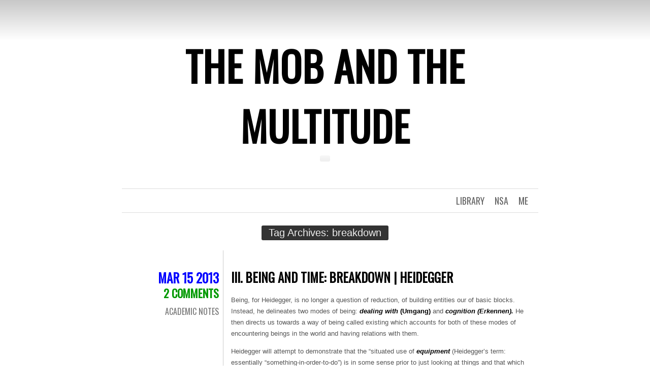

--- FILE ---
content_type: text/html; charset=UTF-8
request_url: http://mobandmultitude.com/tag/breakdown/
body_size: 14243
content:
<!DOCTYPE html>
<html lang="en-US">
<head>
	<meta charset="UTF-8" />
	<title>breakdown | The Mob and the Multitude</title>
	<link rel="profile" href="http://gmpg.org/xfn/11" />
	<link rel="pingback" href="http://mobandmultitude.com/xmlrpc.php" />
	<meta name='robots' content='max-image-preview:large' />
<link rel='dns-prefetch' href='//secure.gravatar.com' />
<link rel='dns-prefetch' href='//stats.wp.com' />
<link rel='dns-prefetch' href='//fonts.googleapis.com' />
<link rel='dns-prefetch' href='//v0.wordpress.com' />
<link rel='dns-prefetch' href='//jetpack.wordpress.com' />
<link rel='dns-prefetch' href='//s0.wp.com' />
<link rel='dns-prefetch' href='//public-api.wordpress.com' />
<link rel='dns-prefetch' href='//0.gravatar.com' />
<link rel='dns-prefetch' href='//1.gravatar.com' />
<link rel='dns-prefetch' href='//2.gravatar.com' />
<link rel="alternate" type="application/rss+xml" title="The Mob and the Multitude &raquo; Feed" href="http://mobandmultitude.com/feed/" />
<link rel="alternate" type="application/rss+xml" title="The Mob and the Multitude &raquo; Comments Feed" href="http://mobandmultitude.com/comments/feed/" />
<link rel="alternate" type="application/rss+xml" title="The Mob and the Multitude &raquo; breakdown Tag Feed" href="http://mobandmultitude.com/tag/breakdown/feed/" />
<style id='wp-img-auto-sizes-contain-inline-css' type='text/css'>
img:is([sizes=auto i],[sizes^="auto," i]){contain-intrinsic-size:3000px 1500px}
/*# sourceURL=wp-img-auto-sizes-contain-inline-css */
</style>
<style id='wp-emoji-styles-inline-css' type='text/css'>

	img.wp-smiley, img.emoji {
		display: inline !important;
		border: none !important;
		box-shadow: none !important;
		height: 1em !important;
		width: 1em !important;
		margin: 0 0.07em !important;
		vertical-align: -0.1em !important;
		background: none !important;
		padding: 0 !important;
	}
/*# sourceURL=wp-emoji-styles-inline-css */
</style>
<style id='wp-block-library-inline-css' type='text/css'>
:root{--wp-block-synced-color:#7a00df;--wp-block-synced-color--rgb:122,0,223;--wp-bound-block-color:var(--wp-block-synced-color);--wp-editor-canvas-background:#ddd;--wp-admin-theme-color:#007cba;--wp-admin-theme-color--rgb:0,124,186;--wp-admin-theme-color-darker-10:#006ba1;--wp-admin-theme-color-darker-10--rgb:0,107,160.5;--wp-admin-theme-color-darker-20:#005a87;--wp-admin-theme-color-darker-20--rgb:0,90,135;--wp-admin-border-width-focus:2px}@media (min-resolution:192dpi){:root{--wp-admin-border-width-focus:1.5px}}.wp-element-button{cursor:pointer}:root .has-very-light-gray-background-color{background-color:#eee}:root .has-very-dark-gray-background-color{background-color:#313131}:root .has-very-light-gray-color{color:#eee}:root .has-very-dark-gray-color{color:#313131}:root .has-vivid-green-cyan-to-vivid-cyan-blue-gradient-background{background:linear-gradient(135deg,#00d084,#0693e3)}:root .has-purple-crush-gradient-background{background:linear-gradient(135deg,#34e2e4,#4721fb 50%,#ab1dfe)}:root .has-hazy-dawn-gradient-background{background:linear-gradient(135deg,#faaca8,#dad0ec)}:root .has-subdued-olive-gradient-background{background:linear-gradient(135deg,#fafae1,#67a671)}:root .has-atomic-cream-gradient-background{background:linear-gradient(135deg,#fdd79a,#004a59)}:root .has-nightshade-gradient-background{background:linear-gradient(135deg,#330968,#31cdcf)}:root .has-midnight-gradient-background{background:linear-gradient(135deg,#020381,#2874fc)}:root{--wp--preset--font-size--normal:16px;--wp--preset--font-size--huge:42px}.has-regular-font-size{font-size:1em}.has-larger-font-size{font-size:2.625em}.has-normal-font-size{font-size:var(--wp--preset--font-size--normal)}.has-huge-font-size{font-size:var(--wp--preset--font-size--huge)}.has-text-align-center{text-align:center}.has-text-align-left{text-align:left}.has-text-align-right{text-align:right}.has-fit-text{white-space:nowrap!important}#end-resizable-editor-section{display:none}.aligncenter{clear:both}.items-justified-left{justify-content:flex-start}.items-justified-center{justify-content:center}.items-justified-right{justify-content:flex-end}.items-justified-space-between{justify-content:space-between}.screen-reader-text{border:0;clip-path:inset(50%);height:1px;margin:-1px;overflow:hidden;padding:0;position:absolute;width:1px;word-wrap:normal!important}.screen-reader-text:focus{background-color:#ddd;clip-path:none;color:#444;display:block;font-size:1em;height:auto;left:5px;line-height:normal;padding:15px 23px 14px;text-decoration:none;top:5px;width:auto;z-index:100000}html :where(.has-border-color){border-style:solid}html :where([style*=border-top-color]){border-top-style:solid}html :where([style*=border-right-color]){border-right-style:solid}html :where([style*=border-bottom-color]){border-bottom-style:solid}html :where([style*=border-left-color]){border-left-style:solid}html :where([style*=border-width]){border-style:solid}html :where([style*=border-top-width]){border-top-style:solid}html :where([style*=border-right-width]){border-right-style:solid}html :where([style*=border-bottom-width]){border-bottom-style:solid}html :where([style*=border-left-width]){border-left-style:solid}html :where(img[class*=wp-image-]){height:auto;max-width:100%}:where(figure){margin:0 0 1em}html :where(.is-position-sticky){--wp-admin--admin-bar--position-offset:var(--wp-admin--admin-bar--height,0px)}@media screen and (max-width:600px){html :where(.is-position-sticky){--wp-admin--admin-bar--position-offset:0px}}

/*# sourceURL=wp-block-library-inline-css */
</style><style id='global-styles-inline-css' type='text/css'>
:root{--wp--preset--aspect-ratio--square: 1;--wp--preset--aspect-ratio--4-3: 4/3;--wp--preset--aspect-ratio--3-4: 3/4;--wp--preset--aspect-ratio--3-2: 3/2;--wp--preset--aspect-ratio--2-3: 2/3;--wp--preset--aspect-ratio--16-9: 16/9;--wp--preset--aspect-ratio--9-16: 9/16;--wp--preset--color--black: #000000;--wp--preset--color--cyan-bluish-gray: #abb8c3;--wp--preset--color--white: #ffffff;--wp--preset--color--pale-pink: #f78da7;--wp--preset--color--vivid-red: #cf2e2e;--wp--preset--color--luminous-vivid-orange: #ff6900;--wp--preset--color--luminous-vivid-amber: #fcb900;--wp--preset--color--light-green-cyan: #7bdcb5;--wp--preset--color--vivid-green-cyan: #00d084;--wp--preset--color--pale-cyan-blue: #8ed1fc;--wp--preset--color--vivid-cyan-blue: #0693e3;--wp--preset--color--vivid-purple: #9b51e0;--wp--preset--gradient--vivid-cyan-blue-to-vivid-purple: linear-gradient(135deg,rgb(6,147,227) 0%,rgb(155,81,224) 100%);--wp--preset--gradient--light-green-cyan-to-vivid-green-cyan: linear-gradient(135deg,rgb(122,220,180) 0%,rgb(0,208,130) 100%);--wp--preset--gradient--luminous-vivid-amber-to-luminous-vivid-orange: linear-gradient(135deg,rgb(252,185,0) 0%,rgb(255,105,0) 100%);--wp--preset--gradient--luminous-vivid-orange-to-vivid-red: linear-gradient(135deg,rgb(255,105,0) 0%,rgb(207,46,46) 100%);--wp--preset--gradient--very-light-gray-to-cyan-bluish-gray: linear-gradient(135deg,rgb(238,238,238) 0%,rgb(169,184,195) 100%);--wp--preset--gradient--cool-to-warm-spectrum: linear-gradient(135deg,rgb(74,234,220) 0%,rgb(151,120,209) 20%,rgb(207,42,186) 40%,rgb(238,44,130) 60%,rgb(251,105,98) 80%,rgb(254,248,76) 100%);--wp--preset--gradient--blush-light-purple: linear-gradient(135deg,rgb(255,206,236) 0%,rgb(152,150,240) 100%);--wp--preset--gradient--blush-bordeaux: linear-gradient(135deg,rgb(254,205,165) 0%,rgb(254,45,45) 50%,rgb(107,0,62) 100%);--wp--preset--gradient--luminous-dusk: linear-gradient(135deg,rgb(255,203,112) 0%,rgb(199,81,192) 50%,rgb(65,88,208) 100%);--wp--preset--gradient--pale-ocean: linear-gradient(135deg,rgb(255,245,203) 0%,rgb(182,227,212) 50%,rgb(51,167,181) 100%);--wp--preset--gradient--electric-grass: linear-gradient(135deg,rgb(202,248,128) 0%,rgb(113,206,126) 100%);--wp--preset--gradient--midnight: linear-gradient(135deg,rgb(2,3,129) 0%,rgb(40,116,252) 100%);--wp--preset--font-size--small: 13px;--wp--preset--font-size--medium: 20px;--wp--preset--font-size--large: 36px;--wp--preset--font-size--x-large: 42px;--wp--preset--spacing--20: 0.44rem;--wp--preset--spacing--30: 0.67rem;--wp--preset--spacing--40: 1rem;--wp--preset--spacing--50: 1.5rem;--wp--preset--spacing--60: 2.25rem;--wp--preset--spacing--70: 3.38rem;--wp--preset--spacing--80: 5.06rem;--wp--preset--shadow--natural: 6px 6px 9px rgba(0, 0, 0, 0.2);--wp--preset--shadow--deep: 12px 12px 50px rgba(0, 0, 0, 0.4);--wp--preset--shadow--sharp: 6px 6px 0px rgba(0, 0, 0, 0.2);--wp--preset--shadow--outlined: 6px 6px 0px -3px rgb(255, 255, 255), 6px 6px rgb(0, 0, 0);--wp--preset--shadow--crisp: 6px 6px 0px rgb(0, 0, 0);}:where(.is-layout-flex){gap: 0.5em;}:where(.is-layout-grid){gap: 0.5em;}body .is-layout-flex{display: flex;}.is-layout-flex{flex-wrap: wrap;align-items: center;}.is-layout-flex > :is(*, div){margin: 0;}body .is-layout-grid{display: grid;}.is-layout-grid > :is(*, div){margin: 0;}:where(.wp-block-columns.is-layout-flex){gap: 2em;}:where(.wp-block-columns.is-layout-grid){gap: 2em;}:where(.wp-block-post-template.is-layout-flex){gap: 1.25em;}:where(.wp-block-post-template.is-layout-grid){gap: 1.25em;}.has-black-color{color: var(--wp--preset--color--black) !important;}.has-cyan-bluish-gray-color{color: var(--wp--preset--color--cyan-bluish-gray) !important;}.has-white-color{color: var(--wp--preset--color--white) !important;}.has-pale-pink-color{color: var(--wp--preset--color--pale-pink) !important;}.has-vivid-red-color{color: var(--wp--preset--color--vivid-red) !important;}.has-luminous-vivid-orange-color{color: var(--wp--preset--color--luminous-vivid-orange) !important;}.has-luminous-vivid-amber-color{color: var(--wp--preset--color--luminous-vivid-amber) !important;}.has-light-green-cyan-color{color: var(--wp--preset--color--light-green-cyan) !important;}.has-vivid-green-cyan-color{color: var(--wp--preset--color--vivid-green-cyan) !important;}.has-pale-cyan-blue-color{color: var(--wp--preset--color--pale-cyan-blue) !important;}.has-vivid-cyan-blue-color{color: var(--wp--preset--color--vivid-cyan-blue) !important;}.has-vivid-purple-color{color: var(--wp--preset--color--vivid-purple) !important;}.has-black-background-color{background-color: var(--wp--preset--color--black) !important;}.has-cyan-bluish-gray-background-color{background-color: var(--wp--preset--color--cyan-bluish-gray) !important;}.has-white-background-color{background-color: var(--wp--preset--color--white) !important;}.has-pale-pink-background-color{background-color: var(--wp--preset--color--pale-pink) !important;}.has-vivid-red-background-color{background-color: var(--wp--preset--color--vivid-red) !important;}.has-luminous-vivid-orange-background-color{background-color: var(--wp--preset--color--luminous-vivid-orange) !important;}.has-luminous-vivid-amber-background-color{background-color: var(--wp--preset--color--luminous-vivid-amber) !important;}.has-light-green-cyan-background-color{background-color: var(--wp--preset--color--light-green-cyan) !important;}.has-vivid-green-cyan-background-color{background-color: var(--wp--preset--color--vivid-green-cyan) !important;}.has-pale-cyan-blue-background-color{background-color: var(--wp--preset--color--pale-cyan-blue) !important;}.has-vivid-cyan-blue-background-color{background-color: var(--wp--preset--color--vivid-cyan-blue) !important;}.has-vivid-purple-background-color{background-color: var(--wp--preset--color--vivid-purple) !important;}.has-black-border-color{border-color: var(--wp--preset--color--black) !important;}.has-cyan-bluish-gray-border-color{border-color: var(--wp--preset--color--cyan-bluish-gray) !important;}.has-white-border-color{border-color: var(--wp--preset--color--white) !important;}.has-pale-pink-border-color{border-color: var(--wp--preset--color--pale-pink) !important;}.has-vivid-red-border-color{border-color: var(--wp--preset--color--vivid-red) !important;}.has-luminous-vivid-orange-border-color{border-color: var(--wp--preset--color--luminous-vivid-orange) !important;}.has-luminous-vivid-amber-border-color{border-color: var(--wp--preset--color--luminous-vivid-amber) !important;}.has-light-green-cyan-border-color{border-color: var(--wp--preset--color--light-green-cyan) !important;}.has-vivid-green-cyan-border-color{border-color: var(--wp--preset--color--vivid-green-cyan) !important;}.has-pale-cyan-blue-border-color{border-color: var(--wp--preset--color--pale-cyan-blue) !important;}.has-vivid-cyan-blue-border-color{border-color: var(--wp--preset--color--vivid-cyan-blue) !important;}.has-vivid-purple-border-color{border-color: var(--wp--preset--color--vivid-purple) !important;}.has-vivid-cyan-blue-to-vivid-purple-gradient-background{background: var(--wp--preset--gradient--vivid-cyan-blue-to-vivid-purple) !important;}.has-light-green-cyan-to-vivid-green-cyan-gradient-background{background: var(--wp--preset--gradient--light-green-cyan-to-vivid-green-cyan) !important;}.has-luminous-vivid-amber-to-luminous-vivid-orange-gradient-background{background: var(--wp--preset--gradient--luminous-vivid-amber-to-luminous-vivid-orange) !important;}.has-luminous-vivid-orange-to-vivid-red-gradient-background{background: var(--wp--preset--gradient--luminous-vivid-orange-to-vivid-red) !important;}.has-very-light-gray-to-cyan-bluish-gray-gradient-background{background: var(--wp--preset--gradient--very-light-gray-to-cyan-bluish-gray) !important;}.has-cool-to-warm-spectrum-gradient-background{background: var(--wp--preset--gradient--cool-to-warm-spectrum) !important;}.has-blush-light-purple-gradient-background{background: var(--wp--preset--gradient--blush-light-purple) !important;}.has-blush-bordeaux-gradient-background{background: var(--wp--preset--gradient--blush-bordeaux) !important;}.has-luminous-dusk-gradient-background{background: var(--wp--preset--gradient--luminous-dusk) !important;}.has-pale-ocean-gradient-background{background: var(--wp--preset--gradient--pale-ocean) !important;}.has-electric-grass-gradient-background{background: var(--wp--preset--gradient--electric-grass) !important;}.has-midnight-gradient-background{background: var(--wp--preset--gradient--midnight) !important;}.has-small-font-size{font-size: var(--wp--preset--font-size--small) !important;}.has-medium-font-size{font-size: var(--wp--preset--font-size--medium) !important;}.has-large-font-size{font-size: var(--wp--preset--font-size--large) !important;}.has-x-large-font-size{font-size: var(--wp--preset--font-size--x-large) !important;}
/*# sourceURL=global-styles-inline-css */
</style>

<style id='classic-theme-styles-inline-css' type='text/css'>
/*! This file is auto-generated */
.wp-block-button__link{color:#fff;background-color:#32373c;border-radius:9999px;box-shadow:none;text-decoration:none;padding:calc(.667em + 2px) calc(1.333em + 2px);font-size:1.125em}.wp-block-file__button{background:#32373c;color:#fff;text-decoration:none}
/*# sourceURL=/wp-includes/css/classic-themes.min.css */
</style>
<link rel='stylesheet' id='social_comments-css' href='http://mobandmultitude.com/wp-content/plugins/social/assets/comments.css?ver=3.1.1' type='text/css' media='screen' />
<link rel='stylesheet' id='wc-shortcodes-style-css' href='http://mobandmultitude.com/wp-content/plugins/wc-shortcodes/public/assets/css/style.css?ver=3.46' type='text/css' media='all' />
<link rel='stylesheet' id='chunk-style-css' href='http://mobandmultitude.com/wp-content/themes/chunk/style.css?ver=6.9' type='text/css' media='all' />
<link rel='stylesheet' id='oswald-css' href='http://fonts.googleapis.com/css?family=Oswald&#038;subset=latin%2Clatin-ext&#038;ver=6.9' type='text/css' media='all' />
<link rel='stylesheet' id='wordpresscanvas-font-awesome-css' href='http://mobandmultitude.com/wp-content/plugins/wc-shortcodes/public/assets/css/font-awesome.min.css?ver=4.7.0' type='text/css' media='all' />
<script type="text/javascript" src="http://mobandmultitude.com/wp-includes/js/jquery/jquery.min.js?ver=3.7.1" id="jquery-core-js"></script>
<script type="text/javascript" src="http://mobandmultitude.com/wp-includes/js/jquery/jquery-migrate.min.js?ver=3.4.1" id="jquery-migrate-js"></script>
<link rel="https://api.w.org/" href="http://mobandmultitude.com/wp-json/" /><link rel="alternate" title="JSON" type="application/json" href="http://mobandmultitude.com/wp-json/wp/v2/tags/242" /><link rel="EditURI" type="application/rsd+xml" title="RSD" href="http://mobandmultitude.com/xmlrpc.php?rsd" />
<meta name="generator" content="WordPress 6.9" />
	<style>img#wpstats{display:none}</style>
		
<!-- Jetpack Open Graph Tags -->
<meta property="og:type" content="website" />
<meta property="og:title" content="breakdown &#8211; The Mob and the Multitude" />
<meta property="og:url" content="http://mobandmultitude.com/tag/breakdown/" />
<meta property="og:site_name" content="The Mob and the Multitude" />
<meta property="og:image" content="https://s0.wp.com/i/blank.jpg" />
<meta property="og:image:width" content="200" />
<meta property="og:image:height" content="200" />
<meta property="og:image:alt" content="" />
<meta property="og:locale" content="en_US" />

<!-- End Jetpack Open Graph Tags -->
		<style type="text/css" id="wp-custom-css">
			/*
Welcome to Custom CSS!

CSS (Cascading Style Sheets) is a kind of code that tells the browser how
to render a web page. You may delete these comments and get started with
your customizations.

By default, your stylesheet will be loaded after the theme stylesheets,
which means that your rules can take precedence and override the theme CSS
rules. Just write here what you want to change, you don't need to copy all
your theme's stylesheet content.
*/
	
}

#site-title a:hover {
	color: #009900;
}

.hentry .entry-meta .comments a {
	color: #009900;
	font-size: 22px;
	font-weight: bold;
	text-decoration: none;
}

#menu li:hover > a,
#menu ul ul :hover > a {
	color: #00CC00;
}

blockquote {
	background: #ffffff;
	border-left: 10px solid #00CC00;
	color: #000;
	font-family: Arial, Helvetica, Georgia, sans-serif;
	font-size: 13px;
	padding: 10px;
	text-align: justify;
}

a {
	color: #0000ff;
	text-decoration: underline;
}

a:hover {
	color: #00CC00;
}

.entry-title {
	color: #000000;
	font-family: 'Oswald', Helvetica, Arial, sans-serif;
	font-size: 25px;
	line-height: 38px;
	margin: 5px 0 15px;
	text-align: left;
	text-decoration: none;
	text-transform: uppercase;
}

.entry-title a {
	color: #000000;
	text-decoration: none;
}

.entry-title a:hover {
	color: #009900;
	text-decoration: none;
}

.hentry .entry-meta .cat-links a:hover {
	color: #00CC00;		</style>
		</head>
<body class="archive tag tag-breakdown tag-242 wp-theme-chunk wc-shortcodes-font-awesome-enabled single-author">

<div id="container">

	<div id="header">
		<h1 id="site-title"><a href="http://mobandmultitude.com/" title="The Mob and the Multitude" rel="home">The Mob and the Multitude</a></h1>
		<h2 id="site-description"></h2>
	</div>

	<div id="menu">
				<div class="menu-menu-1-container"><ul id="menu-menu-1" class="menu"><li id="menu-item-3810" class="menu-item menu-item-type-taxonomy menu-item-object-category menu-item-has-children menu-item-3810"><a href="http://mobandmultitude.com/category/me/">Me</a>
<ul class="sub-menu">
	<li id="menu-item-3628" class="menu-item menu-item-type-post_type menu-item-object-page menu-item-3628"><a href="http://mobandmultitude.com/about-me/">About</a></li>
</ul>
</li>
<li id="menu-item-3815" class="menu-item menu-item-type-taxonomy menu-item-object-category menu-item-3815"><a href="http://mobandmultitude.com/category/nsa-2/">NSA</a></li>
<li id="menu-item-3816" class="menu-item menu-item-type-taxonomy menu-item-object-category menu-item-3816"><a href="http://mobandmultitude.com/category/library/">Library</a></li>
</ul></div>	</div>

<div class="page-title">
	<h2 class="page-title">
		Tag Archives: <span>breakdown</span>	</h2>
</div>

<div id="contents">
			
			
<div class="post-3360 post type-post status-publish format-standard hentry category-academic-notes tag-being-and-time tag-breakdown tag-comportment tag-disappearance tag-equipment tag-ethics tag-heidegger-2 tag-subject tag-unavailableness" id="post-3360">
	<div class="entry-meta">
				<div class="date"><a href="http://mobandmultitude.com/2013/03/15/iii-being-and-time-breakdown-heidegger/">Mar 15 2013</a></div>
						<div class="comments"><a href="http://mobandmultitude.com/2013/03/15/iii-being-and-time-breakdown-heidegger/#comments">2 Comments</a></div>
						<span class="cat-links"><a href="http://mobandmultitude.com/category/academic-notes/" rel="category tag">Academic Notes</a></span>
							</div>
	<div class="main">
						<h2 class="entry-title">
					<a href="http://mobandmultitude.com/2013/03/15/iii-being-and-time-breakdown-heidegger/" rel="bookmark">III. Being and Time: Breakdown | Heidegger</a>
				</h2>
		
		<div class="entry-content">
						<p>Being, for Heidegger, is no longer a question of reduction, of building entities our of basic blocks. Instead, he delineates two modes of being: <em><strong>dealing with</strong></em><strong> (Umgang) </strong>and <strong><em>cognition (Erkennen).</em></strong><em> </em>He then directs us towards a way of being called existing which accounts for both of these modes of encountering beings in the world and having relations with them.</p>
<p>Heidegger will attempt to demonstrate that the &#8220;situated use of <em><strong>equipment</strong></em><strong> </strong>(Heidegger&#8217;s term: essentially &#8220;something-in-order-to-do&#8221;) is in some sense prior to just looking at things and that which is revealed by use is ontologically more fundamental than the substances with determinate, context-free properties revealed by detached contemplation&#8221; (61). Being is revealed through use and action. This goes back to the idea that <em>Dasein</em> is not inner mental state, but rather its existence comes into being through they way it acts. &#8220;<em>Dasein </em>takes a stand on itself through its involvement with things and people&#8221; (61). <span style="text-decoration: underline;"><br />
</span></p>
<p>So, we don&#8217;t just encounter things; we use things and manipulate them towards some ends, to get some activity done.</p>
<p><em><strong>Equipment</strong></em><strong> </strong>&#8211;&#8220;In the &#8216;in-order-to&#8217; as a structure there lies an <em>assignment</em><em> </em>or <em>reference</em> of something to something&#8221; (H 97). An &#8220;item&#8221; of equipment if what it is insofar as it fits into an equipment whole &#8211;&gt; <strong>Logos </strong>&#8220;For something to function as equipment&#8230;there must be a nexus of other equipment in which this thing functions&#8221; (63). &#8220;Taken strictly, there &#8216;is&#8217; no such thing as <em>an</em> equipment. To the being of any equipment there always belongs an equipmental whole, in which it can be this equipment that it is&#8221; (H 97). <strong>Availableness</strong> is Heidegger&#8217;s term for the way of being of those entities which are defined by their use in the whole (63).</p>
<p>We get to know things in terms of their functioning. &#8220;&#8230;.our concern subordinates itself to the &#8216;in-order-to&#8217; which is constitutive for the equipment we are employing at the time&#8221; (H 98). This mode of understanding, Heidegger calls <em><strong>manipulating</strong></em>. It is the hammering itself which uncovers the specific &#8220;manipulability of the hammer) (H 98). Reflecting on something like a hammer rather than using it would give one a second-hand, derivative understanding of it which Heidegger says is &#8220;positive&#8221; but not &#8220;primordial.&#8221;</p>
<p>When we use equipment in the regular order of things and it works how it is supposed to, it sort of disappears. [MT: Heidegger appears to characterize disappearance not by an absence but rather as something being so immediately available&#8211;so immediately <em>present</em>&#8211;that it disappears/ is transparent.] &#8220;The peculiarity of what is primarily available is that, in its availableness, it must, as it were, withdraw in order to be available quite authentically&#8221; (H 99).</p>
<p><span style="text-decoration: underline;">&#8220;Not only is equipment transparent; so is the user&#8221;</span> (66). The user&#8217;s everyday grasp of her environment is called <em><strong>circumspection</strong></em>. This activity is a kind of &#8220;sight&#8221; which does not involve deliberate awareness (66). Everyday skillful, masterful coping involves awareness but no self-awareness&#8211;no self-referential experience of acting in the sense understood by the representationalist model.</p>
<p><em><strong>Comportment</strong></em> is not <em>deliberate </em>action, but neither is it mechanical. It differs from the last in 5 ways:</p>
<blockquote>
<ol>
<li><span style="line-height: 13px;">Circumspection is a mode of awareness</span></li>
<li>Comportment is adaptable and copes with the situation in a variety of ways</li>
<li>Comportment reveals entities under aspects. [The person goes about his or her business (rather than deliberate, intentionality).]</li>
<li>If something goes wrong, people and higher animals are startled.</li>
<li>If the going gets difficult, we must pay attention and so switch to deliberate subject/object intentionality. (68-69).</li>
</ol>
</blockquote>
<p>Thus, Heidegger leaves open the possibility of deliberate intentionality at the moment of breakdown when normal coping is no longer possible.Three modes of disturbance:</p>
<ul>
<li><span style="line-height: 13px;"><em><strong>conspicuousness</strong></em><strong> </strong><em>(malfunction)</em><br />
</span></li>
<li><em><strong>obstinacy </strong>(temporary breakdown)</em></li>
<li><em><strong>obtrusiveness</strong></em></li>
</ul>
<p>&#8220;These progressively bring out both <em>Dasein</em> as a thoughtful subject and the occurrentness as the way of being of isolated determinate substances&#8221; (71). These breakdown moments (two of them: <em>temporary breakdown </em>and <em>total breakdown</em> -Dreyfuss&#8217; terms) reveal two new modes of encountering entities and tw new ways of being of entities: <em>unavailableness and occurrentness</em>. The other kind of breakdown<b>, </b><em>malfunction, </em>is a preview of the other two. <span style="text-decoration: underline;">We are going to go from available to unavailable</span>.<b><i><br />
</i></b></p>
<p><strong><em>Conspicuousness</em> <em>(malfunction)</em> &#8211;&#8220;</strong>presents the available equipment in a certain unavailableness&#8221; (H 102-103). But, for most malfunctions, we already have ways of coping, so we can just readjust after an initial moment of being startled&#8211;and then move on. Transparent, circumspective can thus be quickly restored.</p>
<p><em><strong>Obstinacy <em>(temporary breakdown)</em></strong><em> </em></em>&#8211;Something blocks an ongoing activity and that which was transparent is made manifest. Now, we act <em>deliberately</em>, paying attention to what we are doing. When <em>deliberative activity</em> is also blocked, then one is forced into <em>deliberation&#8211;</em>reflective planning. &#8220;The scheme peculiar to [deliberating] is the &#8216;if-then'&#8221; (H 410). Long-range planning is <em><strong>envisaging</strong></em><strong>. </strong>Heidegger thus shifts focs from a <em>being</em> to <em>Dasein&#8217;s ways of understanding/ coping with. </em></p>
<p>Contra the representationalist model, <em>deliberation</em> is not a purely mental, theoretical state without reference to the world. Even when people make plans, they do so against a background of involved activity (74). &#8220;Thus, understanding is not in our <em>minds</em> but in <em>Dasein&#8211;</em>in the skillful ways we are accustomed to comport ourselves. Thus even when mental content such as rules, beliefs and desires arise on the unavailable level, they cannot be analyzed as <em>self-contained</em> representations as the tradition supposed. Deliberative activity remains dependent upon <em>Dasein&#8217;s </em>involvement in a transparent background of coping skills&#8221; (75).</p>
<p>-not finished-</p>
<p>*This is the text I&#8217;ve been using to help me through Heidegger: Dreyfus&#8217; <a title="Amazon" href="http://www.amazon.com/Being-World-Commentary-Heideggers-Division/dp/0262540568" target="_blank">Being in the World: A Commentary on Heidegger&#8217;s Being and Time</a>.</p>
		</div>
		<span class="tag-links"><strong>Tagged</strong> <a href="http://mobandmultitude.com/tag/being-and-time/" rel="tag">being and time</a>, <a href="http://mobandmultitude.com/tag/breakdown/" rel="tag">breakdown</a>, <a href="http://mobandmultitude.com/tag/comportment/" rel="tag">comportment</a>, <a href="http://mobandmultitude.com/tag/disappearance/" rel="tag">disappearance</a>, <a href="http://mobandmultitude.com/tag/equipment/" rel="tag">equipment</a>, <a href="http://mobandmultitude.com/tag/ethics/" rel="tag">ethics</a>, <a href="http://mobandmultitude.com/tag/heidegger-2/" rel="tag">heidegger</a>, <a href="http://mobandmultitude.com/tag/subject/" rel="tag">subject</a>, <a href="http://mobandmultitude.com/tag/unavailableness/" rel="tag">unavailableness</a></span>	</div>
</div>


			</div><!-- #contents -->

<div class="navigation">
	<div class="nav-previous"></div>
	<div class="nav-next"></div>
</div>


<div id="widgets">
		<div class="widget-area">
		<aside id="text-3" class="widget widget_text"><h3 class="widget-title">About Me</h3>			<div class="textwidget">freelance writer/journalist. sometimes, academic.</div>
		</aside><aside id="search-3" class="widget widget_search"><h3 class="widget-title">Search</h3><form role="search" method="get" id="searchform" class="searchform" action="http://mobandmultitude.com/">
				<div>
					<label class="screen-reader-text" for="s">Search for:</label>
					<input type="text" value="" name="s" id="s" />
					<input type="submit" id="searchsubmit" value="Search" />
				</div>
			</form></aside><aside id="tag_cloud-3" class="widget widget_tag_cloud"><h3 class="widget-title">Tags</h3><div class="tagcloud"><a href="http://mobandmultitude.com/tag/afghanistan/" class="tag-cloud-link tag-link-65 tag-link-position-1" style="font-size: 8pt;" aria-label="afghanistan (3 items)">afghanistan</a>
<a href="http://mobandmultitude.com/tag/ahmadinejad/" class="tag-cloud-link tag-link-39 tag-link-position-2" style="font-size: 11.818181818182pt;" aria-label="ahmadinejad (5 items)">ahmadinejad</a>
<a href="http://mobandmultitude.com/tag/army/" class="tag-cloud-link tag-link-48 tag-link-position-3" style="font-size: 17.333333333333pt;" aria-label="Army (10 items)">Army</a>
<a href="http://mobandmultitude.com/tag/balochistan/" class="tag-cloud-link tag-link-72 tag-link-position-4" style="font-size: 10.121212121212pt;" aria-label="balochistan (4 items)">balochistan</a>
<a href="http://mobandmultitude.com/tag/baluchistan/" class="tag-cloud-link tag-link-73 tag-link-position-5" style="font-size: 8pt;" aria-label="baluchistan (3 items)">baluchistan</a>
<a href="http://mobandmultitude.com/tag/drone/" class="tag-cloud-link tag-link-206 tag-link-position-6" style="font-size: 8pt;" aria-label="drone (3 items)">drone</a>
<a href="http://mobandmultitude.com/tag/drones/" class="tag-cloud-link tag-link-163 tag-link-position-7" style="font-size: 14.363636363636pt;" aria-label="drones (7 items)">drones</a>
<a href="http://mobandmultitude.com/tag/ethics/" class="tag-cloud-link tag-link-133 tag-link-position-8" style="font-size: 8pt;" aria-label="ethics (3 items)">ethics</a>
<a href="http://mobandmultitude.com/tag/faisal-shahzad/" class="tag-cloud-link tag-link-146 tag-link-position-9" style="font-size: 8pt;" aria-label="faisal shahzad (3 items)">faisal shahzad</a>
<a href="http://mobandmultitude.com/tag/fata/" class="tag-cloud-link tag-link-96 tag-link-position-10" style="font-size: 10.121212121212pt;" aria-label="fata (4 items)">fata</a>
<a href="http://mobandmultitude.com/tag/film/" class="tag-cloud-link tag-link-305 tag-link-position-11" style="font-size: 18.181818181818pt;" aria-label="film (11 items)">film</a>
<a href="http://mobandmultitude.com/tag/idp/" class="tag-cloud-link tag-link-29 tag-link-position-12" style="font-size: 8pt;" aria-label="IDP (3 items)">IDP</a>
<a href="http://mobandmultitude.com/tag/interview/" class="tag-cloud-link tag-link-186 tag-link-position-13" style="font-size: 10.121212121212pt;" aria-label="interview (4 items)">interview</a>
<a href="http://mobandmultitude.com/tag/iran/" class="tag-cloud-link tag-link-36 tag-link-position-14" style="font-size: 13.30303030303pt;" aria-label="iran (6 items)">iran</a>
<a href="http://mobandmultitude.com/tag/iraq/" class="tag-cloud-link tag-link-115 tag-link-position-15" style="font-size: 8pt;" aria-label="iraq (3 items)">iraq</a>
<a href="http://mobandmultitude.com/tag/journalism/" class="tag-cloud-link tag-link-126 tag-link-position-16" style="font-size: 14.363636363636pt;" aria-label="journalism (7 items)">journalism</a>
<a href="http://mobandmultitude.com/tag/karachi/" class="tag-cloud-link tag-link-64 tag-link-position-17" style="font-size: 11.818181818182pt;" aria-label="karachi (5 items)">karachi</a>
<a href="http://mobandmultitude.com/tag/lawyers/" class="tag-cloud-link tag-link-15 tag-link-position-18" style="font-size: 8pt;" aria-label="lawyers (3 items)">lawyers</a>
<a href="http://mobandmultitude.com/tag/lawyers-movement/" class="tag-cloud-link tag-link-16 tag-link-position-19" style="font-size: 8pt;" aria-label="lawyers movement (3 items)">lawyers movement</a>
<a href="http://mobandmultitude.com/tag/long-march/" class="tag-cloud-link tag-link-17 tag-link-position-20" style="font-size: 14.363636363636pt;" aria-label="Long March (7 items)">Long March</a>
<a href="http://mobandmultitude.com/tag/media/" class="tag-cloud-link tag-link-18 tag-link-position-21" style="font-size: 18.181818181818pt;" aria-label="media (11 items)">media</a>
<a href="http://mobandmultitude.com/tag/media-critique/" class="tag-cloud-link tag-link-19 tag-link-position-22" style="font-size: 8pt;" aria-label="media critique (3 items)">media critique</a>
<a href="http://mobandmultitude.com/tag/military/" class="tag-cloud-link tag-link-32 tag-link-position-23" style="font-size: 8pt;" aria-label="military (3 items)">military</a>
<a href="http://mobandmultitude.com/tag/mousavi/" class="tag-cloud-link tag-link-45 tag-link-position-24" style="font-size: 10.121212121212pt;" aria-label="mousavi (4 items)">mousavi</a>
<a href="http://mobandmultitude.com/tag/murder/" class="tag-cloud-link tag-link-117 tag-link-position-25" style="font-size: 8pt;" aria-label="murder (3 items)">murder</a>
<a href="http://mobandmultitude.com/tag/nationalism/" class="tag-cloud-link tag-link-43 tag-link-position-26" style="font-size: 10.121212121212pt;" aria-label="nationalism (4 items)">nationalism</a>
<a href="http://mobandmultitude.com/tag/operation/" class="tag-cloud-link tag-link-52 tag-link-position-27" style="font-size: 8pt;" aria-label="operation (3 items)">operation</a>
<a href="http://mobandmultitude.com/tag/pakistan/" class="tag-cloud-link tag-link-23 tag-link-position-28" style="font-size: 22pt;" aria-label="pakistan (17 items)">pakistan</a>
<a href="http://mobandmultitude.com/tag/politics/" class="tag-cloud-link tag-link-8 tag-link-position-29" style="font-size: 13.30303030303pt;" aria-label="Politics (6 items)">Politics</a>
<a href="http://mobandmultitude.com/tag/press/" class="tag-cloud-link tag-link-9 tag-link-position-30" style="font-size: 20.727272727273pt;" aria-label="Press (15 items)">Press</a>
<a href="http://mobandmultitude.com/tag/protest/" class="tag-cloud-link tag-link-24 tag-link-position-31" style="font-size: 18.181818181818pt;" aria-label="protest (11 items)">protest</a>
<a href="http://mobandmultitude.com/tag/race/" class="tag-cloud-link tag-link-164 tag-link-position-32" style="font-size: 15.424242424242pt;" aria-label="race (8 items)">race</a>
<a href="http://mobandmultitude.com/tag/racism/" class="tag-cloud-link tag-link-102 tag-link-position-33" style="font-size: 10.121212121212pt;" aria-label="racism (4 items)">racism</a>
<a href="http://mobandmultitude.com/tag/rally/" class="tag-cloud-link tag-link-25 tag-link-position-34" style="font-size: 11.818181818182pt;" aria-label="rally (5 items)">rally</a>
<a href="http://mobandmultitude.com/tag/revolution/" class="tag-cloud-link tag-link-38 tag-link-position-35" style="font-size: 8pt;" aria-label="revolution (3 items)">revolution</a>
<a href="http://mobandmultitude.com/tag/source/" class="tag-cloud-link tag-link-346 tag-link-position-36" style="font-size: 8pt;" aria-label="source (3 items)">source</a>
<a href="http://mobandmultitude.com/tag/surveillance/" class="tag-cloud-link tag-link-278 tag-link-position-37" style="font-size: 10.121212121212pt;" aria-label="surveillance (4 items)">surveillance</a>
<a href="http://mobandmultitude.com/tag/swat/" class="tag-cloud-link tag-link-30 tag-link-position-38" style="font-size: 11.818181818182pt;" aria-label="swat (5 items)">swat</a>
<a href="http://mobandmultitude.com/tag/taliban/" class="tag-cloud-link tag-link-33 tag-link-position-39" style="font-size: 11.818181818182pt;" aria-label="taliban (5 items)">taliban</a>
<a href="http://mobandmultitude.com/tag/testimony/" class="tag-cloud-link tag-link-185 tag-link-position-40" style="font-size: 10.121212121212pt;" aria-label="testimony (4 items)">testimony</a>
<a href="http://mobandmultitude.com/tag/war/" class="tag-cloud-link tag-link-34 tag-link-position-41" style="font-size: 16.484848484848pt;" aria-label="war (9 items)">war</a>
<a href="http://mobandmultitude.com/tag/war-on-terror/" class="tag-cloud-link tag-link-134 tag-link-position-42" style="font-size: 13.30303030303pt;" aria-label="war on terror (6 items)">war on terror</a>
<a href="http://mobandmultitude.com/tag/waziristan/" class="tag-cloud-link tag-link-51 tag-link-position-43" style="font-size: 13.30303030303pt;" aria-label="waziristan (6 items)">waziristan</a>
<a href="http://mobandmultitude.com/tag/wikileaks/" class="tag-cloud-link tag-link-129 tag-link-position-44" style="font-size: 10.121212121212pt;" aria-label="wikileaks (4 items)">wikileaks</a>
<a href="http://mobandmultitude.com/tag/wounds-of-waziristan/" class="tag-cloud-link tag-link-312 tag-link-position-45" style="font-size: 17.333333333333pt;" aria-label="wounds of waziristan (10 items)">wounds of waziristan</a></div>
</aside>	</div><!-- #first .widget-area -->
	</div><!-- #widgets -->
	<div id="footer">
		<a href="http://wordpress.org/" title="A Semantic Personal Publishing Platform" rel="generator">Proudly powered by WordPress</a>
		<span class="sep"> | </span>
		Theme: Chunk by <a href="https://wordpress.com/themes/" rel="designer">WordPress.com</a>.	</div>

</div>

<script type="speculationrules">
{"prefetch":[{"source":"document","where":{"and":[{"href_matches":"/*"},{"not":{"href_matches":["/wp-*.php","/wp-admin/*","/wp-content/uploads/*","/wp-content/*","/wp-content/plugins/*","/wp-content/themes/chunk/*","/*\\?(.+)"]}},{"not":{"selector_matches":"a[rel~=\"nofollow\"]"}},{"not":{"selector_matches":".no-prefetch, .no-prefetch a"}}]},"eagerness":"conservative"}]}
</script>
<script type="text/javascript" id="social_js-js-extra">
/* <![CDATA[ */
var Sociali18n = {"commentReplyTitle":"Post a Reply"};
//# sourceURL=social_js-js-extra
/* ]]> */
</script>
<script type="text/javascript" src="http://mobandmultitude.com/wp-content/plugins/social/assets/social.js?ver=3.1.1" id="social_js-js"></script>
<script type="text/javascript" src="http://mobandmultitude.com/wp-includes/js/imagesloaded.min.js?ver=5.0.0" id="imagesloaded-js"></script>
<script type="text/javascript" src="http://mobandmultitude.com/wp-includes/js/masonry.min.js?ver=4.2.2" id="masonry-js"></script>
<script type="text/javascript" src="http://mobandmultitude.com/wp-includes/js/jquery/jquery.masonry.min.js?ver=3.1.2b" id="jquery-masonry-js"></script>
<script type="text/javascript" id="wc-shortcodes-rsvp-js-extra">
/* <![CDATA[ */
var WCShortcodes = {"ajaxurl":"http://mobandmultitude.com/wp-admin/admin-ajax.php"};
//# sourceURL=wc-shortcodes-rsvp-js-extra
/* ]]> */
</script>
<script type="text/javascript" src="http://mobandmultitude.com/wp-content/plugins/wc-shortcodes/public/assets/js/rsvp.js?ver=3.46" id="wc-shortcodes-rsvp-js"></script>
<script type="text/javascript" id="jetpack-stats-js-before">
/* <![CDATA[ */
_stq = window._stq || [];
_stq.push([ "view", {"v":"ext","blog":"11670346","post":"0","tz":"-4","srv":"mobandmultitude.com","arch_tag":"breakdown","arch_results":"1","j":"1:15.4"} ]);
_stq.push([ "clickTrackerInit", "11670346", "0" ]);
//# sourceURL=jetpack-stats-js-before
/* ]]> */
</script>
<script type="text/javascript" src="https://stats.wp.com/e-202604.js" id="jetpack-stats-js" defer="defer" data-wp-strategy="defer"></script>
<script id="wp-emoji-settings" type="application/json">
{"baseUrl":"https://s.w.org/images/core/emoji/17.0.2/72x72/","ext":".png","svgUrl":"https://s.w.org/images/core/emoji/17.0.2/svg/","svgExt":".svg","source":{"concatemoji":"http://mobandmultitude.com/wp-includes/js/wp-emoji-release.min.js?ver=6.9"}}
</script>
<script type="module">
/* <![CDATA[ */
/*! This file is auto-generated */
const a=JSON.parse(document.getElementById("wp-emoji-settings").textContent),o=(window._wpemojiSettings=a,"wpEmojiSettingsSupports"),s=["flag","emoji"];function i(e){try{var t={supportTests:e,timestamp:(new Date).valueOf()};sessionStorage.setItem(o,JSON.stringify(t))}catch(e){}}function c(e,t,n){e.clearRect(0,0,e.canvas.width,e.canvas.height),e.fillText(t,0,0);t=new Uint32Array(e.getImageData(0,0,e.canvas.width,e.canvas.height).data);e.clearRect(0,0,e.canvas.width,e.canvas.height),e.fillText(n,0,0);const a=new Uint32Array(e.getImageData(0,0,e.canvas.width,e.canvas.height).data);return t.every((e,t)=>e===a[t])}function p(e,t){e.clearRect(0,0,e.canvas.width,e.canvas.height),e.fillText(t,0,0);var n=e.getImageData(16,16,1,1);for(let e=0;e<n.data.length;e++)if(0!==n.data[e])return!1;return!0}function u(e,t,n,a){switch(t){case"flag":return n(e,"\ud83c\udff3\ufe0f\u200d\u26a7\ufe0f","\ud83c\udff3\ufe0f\u200b\u26a7\ufe0f")?!1:!n(e,"\ud83c\udde8\ud83c\uddf6","\ud83c\udde8\u200b\ud83c\uddf6")&&!n(e,"\ud83c\udff4\udb40\udc67\udb40\udc62\udb40\udc65\udb40\udc6e\udb40\udc67\udb40\udc7f","\ud83c\udff4\u200b\udb40\udc67\u200b\udb40\udc62\u200b\udb40\udc65\u200b\udb40\udc6e\u200b\udb40\udc67\u200b\udb40\udc7f");case"emoji":return!a(e,"\ud83e\u1fac8")}return!1}function f(e,t,n,a){let r;const o=(r="undefined"!=typeof WorkerGlobalScope&&self instanceof WorkerGlobalScope?new OffscreenCanvas(300,150):document.createElement("canvas")).getContext("2d",{willReadFrequently:!0}),s=(o.textBaseline="top",o.font="600 32px Arial",{});return e.forEach(e=>{s[e]=t(o,e,n,a)}),s}function r(e){var t=document.createElement("script");t.src=e,t.defer=!0,document.head.appendChild(t)}a.supports={everything:!0,everythingExceptFlag:!0},new Promise(t=>{let n=function(){try{var e=JSON.parse(sessionStorage.getItem(o));if("object"==typeof e&&"number"==typeof e.timestamp&&(new Date).valueOf()<e.timestamp+604800&&"object"==typeof e.supportTests)return e.supportTests}catch(e){}return null}();if(!n){if("undefined"!=typeof Worker&&"undefined"!=typeof OffscreenCanvas&&"undefined"!=typeof URL&&URL.createObjectURL&&"undefined"!=typeof Blob)try{var e="postMessage("+f.toString()+"("+[JSON.stringify(s),u.toString(),c.toString(),p.toString()].join(",")+"));",a=new Blob([e],{type:"text/javascript"});const r=new Worker(URL.createObjectURL(a),{name:"wpTestEmojiSupports"});return void(r.onmessage=e=>{i(n=e.data),r.terminate(),t(n)})}catch(e){}i(n=f(s,u,c,p))}t(n)}).then(e=>{for(const n in e)a.supports[n]=e[n],a.supports.everything=a.supports.everything&&a.supports[n],"flag"!==n&&(a.supports.everythingExceptFlag=a.supports.everythingExceptFlag&&a.supports[n]);var t;a.supports.everythingExceptFlag=a.supports.everythingExceptFlag&&!a.supports.flag,a.supports.everything||((t=a.source||{}).concatemoji?r(t.concatemoji):t.wpemoji&&t.twemoji&&(r(t.twemoji),r(t.wpemoji)))});
//# sourceURL=http://mobandmultitude.com/wp-includes/js/wp-emoji-loader.min.js
/* ]]> */
</script>

</body>
</html>